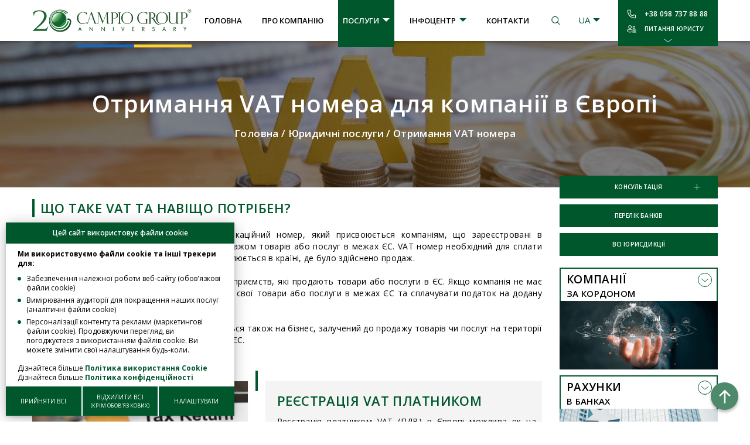

--- FILE ---
content_type: text/html; charset=UTF-8
request_url: https://www.campiogroup.com/ukraine/services/yuridicheskie/poluchenie-vat-nomera-dlya-kompanii-v-evrope/
body_size: 21666
content:
<!DOCTYPE html PUBLIC "-//W3C//DTD XHTML 1.0 Strict//EN" "https://www.w3.org/TR/xhtml1/DTD/xhtml1-strict.dtd">
<html xmlns="https://www.w3.org/1999/xhtml" lang="uk">
    <head>
        <base href="https://www.campiogroup.com/">
        
            <title>Отримання VAT номера, реєстрація номера платника ПДВ компанії | CampioGroup</title>
         
        
        
            <meta name='description' content='Отримання VAT номера для компанії в Європі - Міжнародна юридична компанія Campio Group'/>
          
        
        
        
        
        <script type="text/javascript" charset="UTF-8" src="//cdn.cookie-script.com/s/6e096797b05ad4515da0ec10699dde44.js"></script>
        
        
        
        
        
        
            
            
            
        
        
        <meta http-equiv="content-type" content="text/html; charset=utf-8" />
        <meta content="website" property="og:type">
        <meta property="og:site_name" content="Міжнародна юридична компанія Campio Group"/>
        <meta property="og:url" content="https://www.campiogroup.com/ukraine/services/yuridicheskie/poluchenie-vat-nomera-dlya-kompanii-v-evrope/"/>
        
        <meta property="og:title" content="Отримання VAT номера для компанії в Європі - Міжнародна юридична компанія Campio Group"/>
        
        
        
        <meta property="fb:app_id" content="159612757421499" />
        
        
            <meta property="og:image" content="https://www.campiogroup.com/assets/imagesNew/serviceAbout/vat.jpeg" />
        
        
        
        <link rel="alternate" href="https://www.campiogroup.com/ukraine/services/yuridicheskie/poluchenie-vat-nomera-dlya-kompanii-v-evrope/" hreflang="uk" />
		<link rel="alternate" href="https://www.campiogroup.com/english/services/yuridicheskie/poluchenie-vat-nomera-dlya-kompanii-v-evrope/" hreflang="en" />
		<link rel="alternate" href="https://www.campiogroup.com/services/yuridicheskie/poluchenie-vat-nomera-dlya-kompanii-v-evrope/" hreflang="ru" />

       <link rel='canonical' href='https://www.campiogroup.com/ukraine/services/yuridicheskie/poluchenie-vat-nomera-dlya-kompanii-v-evrope/' /> 
        
        
        <!-- Google Tag Manager -->
        <script>(function(w,d,s,l,i){w[l]=w[l]||[];w[l].push({'gtm.start':
        new Date().getTime(),event:'gtm.js'});var f=d.getElementsByTagName(s)[0],
        j=d.createElement(s),dl=l!='dataLayer'?'&l='+l:'';j.async=true;j.src=
        'https://www.googletagmanager.com/gtm.js?id='+i+dl;f.parentNode.insertBefore(j,f);
        })(window,document,'script','dataLayer','GTM-M32VWMDB');</script>
        <!-- End Google Tag Manager -->
        
        <!-- Google tag (gtag.js) --> <script async src="https://www.googletagmanager.com/gtag/js?id=G-2ZE2KZEJHH"></script>
        <script> window.dataLayer = window.dataLayer || []; function gtag(){dataLayer.push(arguments);} gtag('js', new Date()); gtag('config', 'G-2ZE2KZEJHH'); </script>
        
        <meta name="viewport" content="width=device-width, initial-scale=1.0">  
        
        
        
        
        <script type="text/javascript" src="js/full.js?t=1768992197"></script>
        <link rel="stylesheet" type="text/css" href="css/full.css?t=1768992197">
 
        
        <link rel="preconnect" href="https://fonts.googleapis.com">
        <link rel="preconnect" href="https://fonts.gstatic.com" crossorigin>
        <link href="https://fonts.googleapis.com/css2?family=Montserrat:ital@0;1&family=Open+Sans:ital,wght@0,300;0,400;0,600;0,700;1,300;1,400;1,600;1,700&family=Raleway:ital,wght@0,700;1,700&display=swap" rel="stylesheet">
        
        <script src="https://js.hcaptcha.com/1/api.js?hl=uk" async defer></script>
        

        
        <link rel=icon href="https://www.campiogroup.com/favicon.png"/>
    </head>
    <body>
    <noscript><iframe src="https://www.googletagmanager.com/ns.html?id=GTM-M32VWMDB"
height="0" width="0" style="display:none;visibility:hidden"></iframe></noscript>
    <div class="head">
        <div class="layer flexBox headLayer">
            <a class="logo flexBox" href="">
                <div class="logoIconLayer flexBoxCenter"><img class="logoIcon" src="img/logoIcon2.svg"></div>
                <div class="logoTextLayer"><img class="logoText" src="img/logoText2.svg"></div>
            </a>
            <div class="headMenu flexBox">
                <div class="logoWhite">   
                    <img class="logoWhiteIcon" src="img/logoWhiteIcon.svg">  
                </div>
                <div class="headFixedClose"> </div>
                <div class="headMenuTop "><a href="">Головна</a></div>
                <div class="headMenuTop "><a href="ukraine/about/">Про компанію</a></div>     
                <div class="headMenuTop headMenuTopService headMenuTopActive headMenuTopActiveTrue">
                    <div class="headMenuTopArr">Послуги</div>
                    <div class="headMenuServiceLayer layer flexBox">
                        <div class="headMenuServiceRow headMenuServiceRowGreen">  <a href="ukraine/services/yuridicheskie/" class="headMenuServiceRowTitle">Юридичні послуги<div></div></a><a href="ukraine/services/yuridicheskie/ustnyie_i_pismennyie_konsultaczii_yuridicheskie_zaklyucheniya/">Юридична консультація</a><a href="ukraine/services/yuridicheskie/registracziya_predpriyatij_i_predstavitelstv/">Реєстрація підприємства</a><a href="ukraine/services/yuridicheskie/analiz_i_razrabotka_dogovorov/">Розробка договорів</a><a href="ukraine/services/yuridicheskie/poluchenie_akta_czenovoj_ekspertizyi/">Отримання Акту цінової експертизи</a><a href="ukraine/services/yuridicheskie/dokumentaczii-dlya-sajtov/">Підготовка документації для сайтів </a><a href="ukraine/services/yuridicheskie/soprovozhdenie-rabotyi-s-kontragentami/">Аналіз та перевірка договорів контрагентів</a><a href="ukraine/services/yuridicheskie/oae/">Отримання податкового резидентства ОАЕ</a><a href="ukraine/services/yuridicheskie/nalogovyj-rezident-kipra-kak-poluchit-status-i-kakie-preimushestva-daet/">Отримання податкового резидентства Кіпру</a><a href="ukraine/services/yuridicheskie/virtualnyj-ofis/">Віртуальний офіс для іноземної компанії</a><a href="ukraine/services/yuridicheskie/organizatsiya-realnogo-prisutstviya-kompaniy-usluga-substance/">Організація реальної присутності компаній </a><a href="ukraine/services/yuridicheskie/lei/">Отримання Міжнародного коду LEI</a><a href="ukraine/services/yuridicheskie/poluchenie-vat-nomera-dlya-kompanii-v-evrope/">Отримання VAT номера </a><a href="ukraine/services/yuridicheskie/poluchenie-eori-nomera-dlya-anglijskih-kompanij/">Отримання номера EORI </a><a href="ukraine/services/yuridicheskie/poluchenie-nalogovogo-nomera-v-ssha/">Отримання податкового номера в США</a><a href="ukraine/services/yuridicheskie/poluchenie_vida_na_zhitelstvo/">Дозвіл на проживання в Європі</a><a href="ukraine/services/yuridicheskie/residence-permit-in-cyprus/">Дозвіл на проживання на Кіпрі</a><a href="ukraine/services/yuridicheskie/aml-i-kyc/">Послуги AML і KYC комплаенсу</a></div><div class="headMenuServiceRow ">  <a href="ukraine/services/offshoryi/" class="headMenuServiceRowTitle">Компанії за кордоном<div></div></a><a href='ukraine/yurisdikczii/'>Перелік юрисдикцій</a><a href="ukraine/services/offshoryi/registracziya_inostrannoy_kompanii/">Реєстрація іноземних компаній</a><a href="ukraine/services/offshoryi/registracziya_offshorov/">Реєстрація офшорних компаній</a><a href="ukraine/services/offshoryi/soprovozhdenie_offshornyix_i_zarubezhnyix_kompanij/">Юридичний супровід </a><a href="ukraine/services/offshoryi/otchetnost-audit-inostrannyih-kompaniy/">Звітність та аудит компаній</a><a href="ukraine/services/kompanii/buxgalteriya-amerika/">Бухгалтерія та звітність для американських компаній</a><a href="ukraine/services/offshoryi/perevod-kompanii-na-yuridicheskoe-obsluzhivanie/">Переведення компанії під юридичне обслуговування </a><a href="ukraine/services/offshoryi/peremeshenie-kompanij-iz-ofshornyh-yurisdikcij-na-sejshelskie-ostrova/">Редоміциляція (переміщення) компаній</a><a href="ukraine/services/offshoryi/registraciya-investicionnogo-fonda-na-kipre/">Реєстрація інвестиційного фонду </a><a href="ukraine/services/kompanii/registracziya-trasta/">Реєстрація трасту на Кіпрі</a><a href="ukraine/services/offshoryi/likvidacziya_offshornoj_kompanii/">Ліквідація іноземних компаній</a><a href="ukraine/services/offshoryi/konsultacii-po-kontroliruemym-inostrannym-kompaniyam-kik/">Консультації по КІК компаніям</a><a href="ukraine/services/kompanii/podacha-uvedomlenij-kik/">Подача повідомлень про КІК </a><a href="ukraine/services/kompanii/podacha-otchetnosti-kik/">Подача звітності КІК</a><a href="ukraine/services/offshoryi/konsultaczii_po_zarubezhnomu_zakonodatelstvu/">Консультації по міжнародному законодавству</a></div><div class="headMenuServiceRow ">  <a href="ukraine/services/scheta/" class="headMenuServiceRowTitle">Рахунки в банках<div></div></a><a href="ukraine/services/scheta/perechen_bankov/">Список банків та платіжних систем</a><a href="ukraine/services/scheta/usloviya_otkryitiya_scheta_dlya_fizicheskix_i_yuridicheskix_licz/">Відкриття рахунку в іноземному банку</a><a href="ukraine/services/scheta/scheta-v-platezhnoy-sisteme/">Відкриття рахунку в платіжній системі</a><a href="ukraine/services/scheta/digitalwallets/">Відкриття цифрових гаманців</a><a href="ukraine/services/scheta/regionalnoe_razlichie_bankov/">Регіональна відмінність банків</a><a href="ukraine/services/scheta/schet-dlya-amerikanskoj-kompanii/">Відкриття бізнес-рахунку для американської компанії</a><a href="ukraine/services/scheta/inostrannyj-schet-dlya-bezhencev-iz-ukrainy/">Іноземний рахунок для біженців з України</a><a href="ukraine/services/scheta/konsultaczii-po-crs-v-ukraine/">Консультації з CRS обміну</a></div><div class="headMenuServiceRow ">  <a href="ukraine/fintech/" class="headMenuServiceRowTitle">FinTech та Gambling <div></div></a><a href="ukraine/speczialnyie-predlozheniya/gembling-kompanii/">Реєстрація гемблінг компанії </a><a href="ukraine/speczialnyie-predlozheniya/gembling-kompanii/liczenziya-anzhuan/">Гемблінг ліцензія в Анжуані</a><a href="ukraine/speczialnyie-predlozheniya/gembling-kompanii/liczenzii-kanavake/">Гемблінг ліцензії Канаваке</a><a href="ukraine/speczialnyie-predlozheniya/gembling-kompanii/gembling-men/">Гемблінг ліцензії на Острові Мен</a><a href="ukraine/speczialnyie-predlozheniya/gembling-kompanii/liczenzii-malta/">Отримання гемблінг ліцензії на Мальті</a><a href="ukraine/speczialnyie-predlozheniya/gembling-kompanii/liczenzii-vanuatu/">Отримання ігрової ліцензії Вануату</a><a href="ukraine/speczialnyie-predlozheniya/gembling-kompanii/liczenzii-kyurasao/">Ліцензія на гемблінг Кюрасао</a><a href="ukraine/speczialnyie-predlozheniya/gembling-kompanii/liczenzii-tobik/">Отримання гральної ліцензії Тобік</a><a href="ukraine/special-offers/registraciya-i-soprovozhdenie-kriptokompanij/">Реєстрація та супровід криптокомпаній (ICO)</a></div><div class="headMenuServiceRow ">  <a href="ukraine/special-offers/" class="headMenuServiceRowTitle">Спеціальні пропозиції<div></div></a><a href="ukraine/speczialnyie-predlozheniya/payoneer-akkaunt/">Безкоштовний Payoneer акаунт</a><a href="ukraine/special-offers/kompaniya-i-schet-dla-it-biznesa/">Компанія та рахунок для IT бізнесу</a><a href="ukraine/speczialnyie-predlozheniya/diya-siti/">Резидентство IT компанії в Дія-Сіті</a><a href="ukraine/special-offers/otkryitie-merchant-torgovyih-schetov/">Відкриття мерчант (торгових) рахунків</a><a href="ukraine/speczialnyie-predlozheniya/zapusk-biznesa-na-amazon/">Запуск бізнесу на Amazon</a><a href="ukraine/speczialnyie-predlozheniya/finansovyie-resheniya-dlya-agrokompanij/">Фінансові рішення для міжнародних агрокомпаній</a><a href="ukraine/speczialnyie-predlozheniya/zaluchennya-investiczii/">Юридичний супровід інвестиційного проекту </a><a href="ukraine/speczialnyie-predlozheniya/company-arbitrazh-trafika/">Реєстрація компанії для арбітражу трафіку</a></div>
                        
                    </div>
                </div>  
                
                
                <div class="headMenuTop relative headMenuTopInfoCenter ">
                    <div class="headMenuTopArr">Інфоцентр</div>
                    <div class="headMenuTopBg">
                        <a href="ukraine/blog/">Профільні  статті</a>
                        <a href="ukraine/news/">Новини</a>
                        <a href="ukraine/faq/">Питання та відповіді</a>
                        <a href="ukraine/nalogovyie-soglasheniya/">Податкові угоди</a>
                        <a href="ukraine/blacklicst-eu/">Чорний список ЄС</a>
                        <a href="ukraine/list-fatf/">Список FATF</a>
                    </div>
                </div>     
                <div class="headMenuTop "><a href="ukraine/contacts/">Контакти</a></div>     
                <div class="headMenuTopMoveLayer"></div>     
            </div>
            
            <div class="headSearch"> </div>
            <div class="headLang">
                <div class="headLangLayer">
                    <div>UA</div><a href="english/services/yuridicheskie/poluchenie-vat-nomera-dlya-kompanii-v-evrope/">EN</a><a href="/services/yuridicheskie/poluchenie-vat-nomera-dlya-kompanii-v-evrope/">RU</a>
                </div>
            </div>
            <div class="headPhone">
                <div class="headPhoneLayer">     
                    <a href="tel:+380987378888" class="phoneIcon headPhoneActive">+38 098 737 88 88</a>
                    <div class="headPhoneLayerHide">
                        <div>
                            
                            
                            
                            <!--<a href="" class="skypeIcon" rel="nofollow">Campio Group</a>-->
                            <a target="_blank" href="https://t.me/campiogroup" class="telegramIcom" rel="nofollow">campiogroup</a>
                            <a href="mailto:kyiv@campiogroup.com" class="mailToIcom">kyiv@campiogroup.com</a>
                        </div>
                    </div>
                    <div class="headCallbackButton headPhoneActive">Питання юристу</div>
                    <div class="headBottomButton"> </div>
                </div>  
            </div>
            <div class="hamburger">
                <div></div> 
            </div>
        </div>
    </div>
        <div class="topPageLayer flexBoxCenter" style="background-image: url('assets/imagesNew/servicebig/vat tax number.JPEG');">
        <div class="topPageCenter">
            <h1>Отримання VAT номера для компанії в Європі</h1>
            <div class="breadcrumbs">
                <a href='https://www.campiogroup.com/'>Головна</a> / <a href="https://www.campiogroup.com/ukraine/services/yuridicheskie/">Юридичні послуги</a>
 / <span>Отримання VAT номера </span>


<script type="application/ld+json">
    {
      "@context": "https://schema.org",
      "@type": "BreadcrumbList",
      "itemListElement": [
            {
                "@type": "ListItem",
                "position": 1,
                "name": "Головна",
                "item": "https://www.campiogroup.com/"
            }
    , 
            {
                "@type": "ListItem",
                "position": 2,
                "name": "Юридичні послуги",
                "item": "https://www.campiogroup.com/ukraine/services/yuridicheskie/"
            }
        , 
            {
                "@type": "ListItem",
                "position": 3,
                "name": "Отримання VAT номера ",
                "item": "https://www.campiogroup.com/ukraine/services/yuridicheskie/poluchenie-vat-nomera-dlya-kompanii-v-evrope/"
            }
        ]
    }
    </script>
               
            </div>
        </div>
    </div> 
    
    <div class="centerLayer flexBox layer">
        <div class="content"> 
            
                <h2 class="h2">Що таке VAT та навіщо потрібен?</h2>
            
            <div class="textContent">
                <p class="justifyfull">VAT (Value Added Tax number) - це ідентифікаційний номер, який присвоюється компаніям, що зареєстровані в Європейському Союзі (EU) та займаються продажом товарів або послуг в межах ЄС. VAT номер необхідний для сплати податку на додану вартість (VAT), який встановлюється в країні, де було здійснено продаж.</p>
<p class="justifyfull">Отримання VAT номера є обов'язковим для підприємств, які продають товари або послуги в ЄС. Якщо компанія не має VAT номера, вона не може законно продавати свої товари або послуги в межах ЄС та сплачувати податок на додану вартість.</p>
<p class="justifyfull">Варто враховувати що правила VAT поширюються також на бізнес, залучений до продажу товарів чи послуг на території ЄС, навіть якщо він зареєстрований за межами ЄС.</p>
            </div>
            
            
            
            <div class="serviceGreyTwo flexBox">
                <div class="serviceGreyTwoImg"><img src="assets/imagesNew/serviceAbout/vat tax.jpg" alt="Фото 1 - Отримання VAT номера для компанії в Європі"></div>
                <div class="serviceGreyTwoText">
                    <h2 class="justifyfull">Реєстрація VAT платником</h2>
<p class="justifyfull">Реєстрація платником VAT (ПДВ) в Європі можлива як на обов&rsquo;язковій основі, так і на добровільній.</p>
<p class="justifyfull">Обов&rsquo;язкова реєстрація сплати VAT встановлюється, якщо продажі в ЄС перевищують встановлені ліміти. Ці ліміти залежать від країни, в якій зареєстрована компанія, і можуть коливатися від 15 000 євро до 100 000 євро на рік. Однак якщо річний оборот (загальний обсяг продажу) бізнесу не перевищує певний поріг, встановлений кожною державою-членом ЄС, реєстрація як платник VAT не є обов'язковою, та може вважатись добровільною.</p>
<p class="justifyfull">Крім того, компанії, які зареєстровані для сплати VAT в ЄС, повинні дотримуватися правил, пов'язаних зі збереженням та обліком податкових документів, в тому числі рахунків-фактур та звітів VAT.</p>
                </div>
            </div>
            
            
            
            
                <h2 class="h2">Необхідні документи для реєстрації VAT</h2>  
                  
                <div class="textContent">
                    <p class="justifyfull">Для отримання VAT необхідно звернутися до відповідних податкових органів в країні, де знаходиться компанія.</p>
<p class="justifyfull">Оформлення VAT в середньому займає <span class="tagb">10-14 днів.</span></p>
<p class="justifyfull">Залежно від країни, де знаходиться компанія та вимог, які встановлює податкова служба цієї країни, список документів може відрізнятися.&nbsp;Проте, зазвичай потрібно надати наступні документи:</p>
                    <ul class="bigArr ">
                        <li><div>Заявка на реєстрацію платником VAT</div></li><li><div>Копію установчих документів компанії</div></li><li><div>Копію паспорту керівника компанії</div></li><li><div>Документ, що підтверджує адресу компанії</div></li><li><div>Інформацію про вид діяльності компанії та обсяг продажів</div></li>
                    </ul>
                </div>
            
            
            
            <div class="serviceGreyTwo serviceGreyTwoReverse flexBox">
                <div class="serviceGreyTwoImg"><img src="assets/imagesNew/serviceInfo/vat documents.jpg" alt="Фото 2 - Отримання VAT номера для компанії в Європі"></div>
                <div class="serviceGreyTwoText">
                    <h2>Послуги з отримання VAT номера включають:</h2>
<ul>
<li class="justifyfull">Консультації щодо отримання VAT code та вимог, пов'язаних з реєстрацією платником НДС.</li>
<li class="justifyfull">Підготовка всіх необхідних документів та заявок для подання до відповідних органів.</li>
<li class="justifyfull">Ведення всіх необхідних переговорів з органами, що видають VAT номери, для забезпечення швидкого та успішного процесу реєстрації.</li>
<li class="justifyfull">Забезпечення повного супроводу від початку до кінця процесу отримання VAT номера, включаючи надання рекомендацій щодо сплати ПДВ податків та подання звітів.</li>
</ul>
                </div>
            </div>
            
            
            
            
            
            <div class="textContent">
                <p class="justifyfull">Іноземні компанії несуть відповідальність за нарахування, збирання та сплату tax VAT до податкових органів, а також за документальне оформлення та звітність з VAT, тому рекомендуємо довірити дані процедури профільним фахівцям, задля уникнення штрафних санкцій на інших непорозумінь з податковими органами.</p>
<p class="justifyfull">Наша команда експертів з міжнародного податкового права має багаторічний досвід у роботі з підприємствами будь-якого розміру та галузі. Ми готові допомогти вам у реєстрації VAT платником в будь-якій країні Європи,&nbsp;&nbsp; а також забезпечити вчасне подання VAT звітності.</p>
               
            </div>
            
            
            
            
            <div class="rewProLayer">
    <div class="rewProTop">
        <div class="rewProTitle">Обговорити проект</div>
        <div class="rewProTitle2">Залишіть своє питання, ми передзвонимо</div>
    </div>
    <div class="rewProForm flexBox">
        <div class="rewProRow">
            <div class="rewProField">
                <input type="text" name="name" placeholder="Ваше ім'я">
            </div>
        </div>   
        <div class="rewProRow">
            <div class="rewProField">
                <input type="text" name="mail" placeholder="Телефон чи E-mail">
            </div>
        </div>   
        <div class="rewProRow">
            <div class="rewProField">
                <textarea name="message" placeholder="Опишіть ваш проект"></textarea>
            </div>
        </div>   
        <div class="rewProRow">
            <div class="rewProSubmit flexBox">
                <div class="h-captcha" data-sitekey="093d2f49-4725-4924-be05-3a0fa7e25f02"></div>   
                <div class="rewProButton button">Відправити</div> 
            </div>
        </div>
        <input type="hidden" name="from" value="https://www.campiogroup.com/ukraine/services/yuridicheskie/poluchenie-vat-nomera-dlya-kompanii-v-evrope/">
        <input type="hidden" name="lang" value="ua">
        
    </div>
    <div class="contactFormBgResult" style="display: none;"><b>Дякуємо за звернення.</b><br><br>Менеджер зв'яжеться з Вами найближчим часом.</div>    
</div>
            
            
            
            
            
            
            
            
            
            <div class="serviceFaqTitle">ВІДПОВІДІ НА НАЙПОШИРЕНІШІ ЗАПИТАННЯ:</div>
            <div class="faqList"> 
                
   
    <div class="faqItem">
                    <div class="faqItemTitle">Отримання VAT номера для компанії в Європі - вартість та терміни?<div></div></div>
                    <div class="faqItemContent">
                        <div>
                            З вартістю та термінами послуги Отримання VAT номера для компанії в Європі Ви можете ознайомитись звернувшись до наших спеціалістів за безкоштовною консультацією ✓.
                        </div>
                    </div>
                </div>
<div class="faqItem">
                    <div class="faqItemTitle">Як правильно вибрати юрисдикцію чи іноземний банк?<div></div></div>
                    <div class="faqItemContent">
                        <div>
                            Для правильного вибору юрисдикції або іноземного банку, де Ви збираєтеся створити компанію та/або відкрити рахунок, необхідно визначити Ваші цілі і виходячи з цього фахівці нашої компанії проконсультують Вас щодо найбільш привабливої для Вас та Вашого бізнесу юрисдикції/банку.
                        </div>
                    </div>
                </div>
<div class="faqItem">
                    <div class="faqItemTitle">Бажаєте більше дізнатися про Отримання VAT номера для компанії в Європі?<div></div></div>
                    <div class="faqItemContent">
                        <div>
                            Заходьте на сайт компанії &quot;Саmpio Group&quot; і дізнавайтеся все про Отримання VAT номера для компанії в Європі ✓.
                        </div>
                    </div>
                </div>
<div class="faqItem">
                    <div class="faqItemTitle">Отримання VAT номера для компанії в Європі - найкращі умови тільки у нас.<div></div></div>
                    <div class="faqItemContent">
                        <div>
                            Зв'язатися з нами можна за номером телефону: +38(098) 737-88-88 або за електронною адресою <a href='mailto:kyiv@campiogroup.com'>kyiv@campiogroup.com</a>
                        </div>
                    </div>
                </div>
    <div class='faqItem'>
                    <div class='faqItemTitle'>Чи можливо отримати VAT номер для компанії, якщо вона не здійснює діяльність у країні реєстрації?<div></div></div>
                    <div class='faqItemContent'>
                        <div>
                            Так, деякі країни Європи дозволяють отримати VAT номер навіть якщо компанія не здійснює діяльність у країні реєстрації, але для цього можуть знадобитися додаткові документи або обґрунтування.
                        </div>
                    </div>
                </div>
<div class='faqItem'>
                    <div class='faqItemTitle'>Які витрати пов'язані з отриманням VAT номера в Європі?<div></div></div>
                    <div class='faqItemContent'>
                        <div>
                            Витрати на отримання VAT номера можуть включати в себе адміністративні збори, послуги консультантів і можливі податки. Вартість варіюється залежно від країни та складності процесу.
                        </div>
                    </div>
                </div>

   




<script type="application/ld+json">
{
  "@context": "https://schema.org",
  "@type": "FAQPage",
  "mainEntity": [

        
        
            {
	"@type": "Question",
	"name": "Отримання VAT номера для компанії в Європі - вартість та терміни?",
	"acceptedAnswer": {
		"@type": "Answer",
		"text": "З вартістю та термінами послуги Отримання VAT номера для компанії в Європі Ви можете ознайомитись звернувшись до наших спеціалістів за безкоштовною консультацією ✓."
	}
}
,
{
	"@type": "Question",
	"name": "Як правильно вибрати юрисдикцію чи іноземний банк?",
	"acceptedAnswer": {
		"@type": "Answer",
		"text": "Для правильного вибору юрисдикції або іноземного банку, де Ви збираєтеся створити компанію та/або відкрити рахунок, необхідно визначити Ваші цілі і виходячи з цього фахівці нашої компанії проконсультують Вас щодо найбільш привабливої для Вас та Вашого бізнесу юрисдикції/банку."
	}
}
,
{
	"@type": "Question",
	"name": "Бажаєте більше дізнатися про Отримання VAT номера для компанії в Європі?",
	"acceptedAnswer": {
		"@type": "Answer",
		"text": "Заходьте на сайт компанії &quot;Саmpio Group&quot; і дізнавайтеся все про Отримання VAT номера для компанії в Європі ✓."
	}
}
,
{
	"@type": "Question",
	"name": "Отримання VAT номера для компанії в Європі - найкращі умови тільки у нас.",
	"acceptedAnswer": {
		"@type": "Answer",
		"text": "Зв'язатися з нами можна за номером телефону: +38(098) 737-88-88 або за електронною адресою <a href='mailto:kyiv@campiogroup.com'>kyiv@campiogroup.com</a>"
	}
}
            ,
{
	"@type": "Question",
	"name": "Чи можливо отримати VAT номер для компанії, якщо вона не здійснює діяльність у країні реєстрації?",
	"acceptedAnswer": {
		"@type": "Answer",
		"text": "Так, деякі країни Європи дозволяють отримати VAT номер навіть якщо компанія не здійснює діяльність у країні реєстрації, але для цього можуть знадобитися додаткові документи або обґрунтування."
	}
}       

,
{
	"@type": "Question",
	"name": "Які витрати пов'язані з отриманням VAT номера в Європі?",
	"acceptedAnswer": {
		"@type": "Answer",
		"text": "Витрати на отримання VAT номера можуть включати в себе адміністративні збори, послуги консультантів і можливі податки. Вартість варіюється залежно від країни та складності процесу."
	}
}       


        
        

        

  ]
  }
</script>
            </div>
            
            
            
<div class="starRatingLayer">

    <div>
        <div class="starRatingH1">Наскільки корисна інформація?</div>
        <div class="starRatingBrief">Натисніть на зірку, щоб оцінити!</div>
    </div>
    <div>
        <div class="rateList flexBox" attrid="3605" attrlink="ukraine/services/yuridicheskie/poluchenie-vat-nomera-dlya-kompanii-v-evrope/">
            <div></div>
            <div class=""></div>
            <div class=""></div>
            <div class=""></div>
            <div class=""></div>
        </div>    
        
        <div class="starRatingInfo">
            Середня оцінка 4.88/5. Кількість оцінок: 9        </div>
    </div>
    
</div>


    <script type="application/ld+json" class="reviews-schema">
    {
                "@context": "http://schema.org",
                "@type": "Product",
                "name": "Отримання VAT номера для компанії в Європі",
                "aggregateRating": {
                    "@type": "AggregateRating",
                    "ratingValue": "4.88",
                    "bestRating": "5",
                    "reviewCount": "9"
                }
            }
    </script>


  
            
            
            
            <div class="serviceOther">
                <div class="serviceOtherCaption">Інші наші послуги</div>
                <div class="serviceOtherList flexBox">
                    
                        <a href="ukraine/services/yuridicheskie/lei/" class="serviceOtherItem">
                    <span>Отримання Міжнародного коду LEI</span>
                    <img src="assets/images/serviceAbout/LEI_serviceOther_252.jpg">
                </a>
<a href="ukraine/services/yuridicheskie/poluchenie-nalogovogo-nomera-v-ssha/" class="serviceOtherItem">
                    <span>Отримання податкового номера в США</span>
                    <img src="assets/images/serviceAbout/itin_serviceOther_260.png">
                </a>
<a href="ukraine/services/scheta/regionalnoe_razlichie_bankov/schet_v_shvejczarii/" class="serviceOtherItem">
                    <span>Рахунок в Швейцарії</span>
                    <img src="assets/images/serviceInfo/swissbank_serviceOther_262.jpg">
                </a>
                    
                </div>
            </div>
            
            
            
            
        </div>
                <div class="panel ">
            <div class="panelButtonList">
                <div class="button panelButton consButton">Консультація</div>
                <a href="ukraine/services/scheta/perechen_bankov/" class="button panelButton">Перелік банків</a>
                <a href="ukraine/yurisdikczii/" class="button panelButton">Всі юрисдикції</a>
                
                
                
                
                    
                        <!--<div class="payoneerRight">
                        <a href="ukraine/speczialnyie-predlozheniya/payoneer-akkaunt/">
                            <img src="img/payoneerRight.jpeg"><div class="payoneerRightText">Безкоштовний Payoneer акаунт для бізнесу</div>
                        </a>
                        </div>-->
                    
                
                
                
                
            </div>
            
            <div class="panelService">
                <div class="panelServiceItem">  <div class="panelServiceItemTitle"><span>Компанії</span> за кордоном</div>      <div class="panelServiceItemList"><a href='ukraine/yurisdikczii/'>Перелік юрисдикцій</a><a href="ukraine/services/offshoryi/registracziya_inostrannoy_kompanii/">Реєстрація іноземних компаній</a><a href="ukraine/services/offshoryi/registracziya_offshorov/">Реєстрація офшорних компаній</a><a href="ukraine/services/offshoryi/soprovozhdenie_offshornyix_i_zarubezhnyix_kompanij/">Юридичний супровід </a><a href="ukraine/services/offshoryi/otchetnost-audit-inostrannyih-kompaniy/">Звітність та аудит компаній</a><a href="ukraine/services/kompanii/buxgalteriya-amerika/">Бухгалтерія та звітність для американських компаній</a><a href="ukraine/services/offshoryi/perevod-kompanii-na-yuridicheskoe-obsluzhivanie/">Переведення компанії під юридичне обслуговування </a><a href="ukraine/services/offshoryi/peremeshenie-kompanij-iz-ofshornyh-yurisdikcij-na-sejshelskie-ostrova/">Редоміциляція (переміщення) компаній</a><a href="ukraine/services/offshoryi/registraciya-investicionnogo-fonda-na-kipre/">Реєстрація інвестиційного фонду </a><a href="ukraine/services/kompanii/registracziya-trasta/">Реєстрація трасту на Кіпрі</a><a href="ukraine/services/offshoryi/likvidacziya_offshornoj_kompanii/">Ліквідація іноземних компаній</a><a href="ukraine/services/offshoryi/konsultacii-po-kontroliruemym-inostrannym-kompaniyam-kik/">Консультації по КІК компаніям</a><a href="ukraine/services/kompanii/podacha-uvedomlenij-kik/">Подача повідомлень про КІК </a><a href="ukraine/services/kompanii/podacha-otchetnosti-kik/">Подача звітності КІК</a><a href="ukraine/services/offshoryi/konsultaczii_po_zarubezhnomu_zakonodatelstvu/">Консультації по міжнародному законодавству</a>      </div>  <div class="panelServiceItemBack"></div></div><div class="panelServiceItem">  <div class="panelServiceItemTitle"><span>Рахунки</span> в банках</div>      <div class="panelServiceItemList"><a href="ukraine/services/scheta/perechen_bankov/">Список банків та платіжних систем</a><a href="ukraine/services/scheta/usloviya_otkryitiya_scheta_dlya_fizicheskix_i_yuridicheskix_licz/">Відкриття рахунку в іноземному банку</a><a href="ukraine/services/scheta/scheta-v-platezhnoy-sisteme/">Відкриття рахунку в платіжній системі</a><a href="ukraine/services/scheta/digitalwallets/">Відкриття цифрових гаманців</a><a href="ukraine/services/scheta/regionalnoe_razlichie_bankov/">Регіональна відмінність банків</a><a href="ukraine/services/scheta/schet-dlya-amerikanskoj-kompanii/">Відкриття бізнес-рахунку для американської компанії</a><a href="ukraine/services/scheta/inostrannyj-schet-dlya-bezhencev-iz-ukrainy/">Іноземний рахунок для біженців з України</a><a href="ukraine/services/scheta/konsultaczii-po-crs-v-ukraine/">Консультації з CRS обміну</a>      </div>  <div class="panelServiceItemBack"></div></div><div class="panelServiceItem">  <div class="panelServiceItemTitle"><span>Юридичні</span> послуги</div>      <div class="panelServiceItemList"><a href="ukraine/services/yuridicheskie/ustnyie_i_pismennyie_konsultaczii_yuridicheskie_zaklyucheniya/">Юридична консультація</a><a href="ukraine/services/yuridicheskie/registracziya_predpriyatij_i_predstavitelstv/">Реєстрація підприємства</a><a href="ukraine/services/yuridicheskie/analiz_i_razrabotka_dogovorov/">Розробка договорів</a><a href="ukraine/services/yuridicheskie/poluchenie_akta_czenovoj_ekspertizyi/">Отримання Акту цінової експертизи</a><a href="ukraine/services/yuridicheskie/dokumentaczii-dlya-sajtov/">Підготовка документації для сайтів </a><a href="ukraine/services/yuridicheskie/soprovozhdenie-rabotyi-s-kontragentami/">Аналіз та перевірка договорів контрагентів</a><a href="ukraine/services/yuridicheskie/oae/">Отримання податкового резидентства ОАЕ</a><a href="ukraine/services/yuridicheskie/nalogovyj-rezident-kipra-kak-poluchit-status-i-kakie-preimushestva-daet/">Отримання податкового резидентства Кіпру</a><a href="ukraine/services/yuridicheskie/virtualnyj-ofis/">Віртуальний офіс для іноземної компанії</a><a href="ukraine/services/yuridicheskie/organizatsiya-realnogo-prisutstviya-kompaniy-usluga-substance/">Організація реальної присутності компаній </a><a href="ukraine/services/yuridicheskie/lei/">Отримання Міжнародного коду LEI</a><a href="ukraine/services/yuridicheskie/poluchenie-vat-nomera-dlya-kompanii-v-evrope/">Отримання VAT номера </a><a href="ukraine/services/yuridicheskie/poluchenie-eori-nomera-dlya-anglijskih-kompanij/">Отримання номера EORI </a><a href="ukraine/services/yuridicheskie/poluchenie-nalogovogo-nomera-v-ssha/">Отримання податкового номера в США</a><a href="ukraine/services/yuridicheskie/poluchenie_vida_na_zhitelstvo/">Дозвіл на проживання в Європі</a><a href="ukraine/services/yuridicheskie/residence-permit-in-cyprus/">Дозвіл на проживання на Кіпрі</a><a href="ukraine/services/yuridicheskie/aml-i-kyc/">Послуги AML і KYC комплаенсу</a>      </div>  <div class="panelServiceItemBack"></div></div><div class="panelServiceItem">  <div class="panelServiceItemTitle"><span>FinTech</span> та Gambling </div>      <div class="panelServiceItemList"><a href="ukraine/speczialnyie-predlozheniya/gembling-kompanii/">Реєстрація гемблінг компанії </a><a href="ukraine/speczialnyie-predlozheniya/gembling-kompanii/liczenziya-anzhuan/">Гемблінг ліцензія в Анжуані</a><a href="ukraine/speczialnyie-predlozheniya/gembling-kompanii/liczenzii-kanavake/">Гемблінг ліцензії Канаваке</a><a href="ukraine/speczialnyie-predlozheniya/gembling-kompanii/gembling-men/">Гемблінг ліцензії на Острові Мен</a><a href="ukraine/speczialnyie-predlozheniya/gembling-kompanii/liczenzii-malta/">Отримання гемблінг ліцензії на Мальті</a><a href="ukraine/speczialnyie-predlozheniya/gembling-kompanii/liczenzii-vanuatu/">Отримання ігрової ліцензії Вануату</a><a href="ukraine/speczialnyie-predlozheniya/gembling-kompanii/liczenzii-kyurasao/">Ліцензія на гемблінг Кюрасао</a><a href="ukraine/speczialnyie-predlozheniya/gembling-kompanii/liczenzii-tobik/">Отримання гральної ліцензії Тобік</a><a href="ukraine/special-offers/registraciya-i-soprovozhdenie-kriptokompanij/">Реєстрація та супровід криптокомпаній (ICO)</a>      </div>  <div class="panelServiceItemBack"></div></div>
                
                    <div class="panelLinks"><div class="panelLinksTitle">Популярні запити</div><a href="ukraine/services/scheta/regionalnoe_razlichie_bankov/schet_v_shvejczarii/#351-1" class="button">Відкрити рахунок у швейцарському банку</a><a href="ukraine/yurisdikczii/singapur/#352-1" class="button">Реєстрація компанії в Сінгапурі</a><a href="ukraine/yurisdikczii/turcziya/#353-1" class="button">Реєстрація компанії в Туреччині</a><a href="ukraine/yurisdikczii/chexiya/#354-1" class="button">Реєстрація компанії в Чехії</a><a href="ukraine/yurisdikczii/shvejczariya/#355-1" class="button">Реєстрація компанії в Швейцарії</a></div>
                
                <div class="panelBanner">
                    <div class="bannerList">
                                                <div class="bannerItem bannerActive2" linkbanner="ukraine/yurisdikczii/shvejczariya/" style="touch-action: pan-y;">
                            <img src="assets/images/landAbout/swis_bannerImg_23.jpg">
                            <div class="panelBannerItemBrief">
                                <div class="panelBannerItemBriefCompany">Компанія у Швейцарії</div>
                                <div class="panelBannerItemBriefPrice">25000 CHF</div>
                            </div>
                        </div>
                        
                                                    <div class="bannerItem"  style="touch-action: pan-y;">
                                <img src="assets/images/landType/cyprus_bannerImg_20.jpg">
                                <div class="panelBannerItemBrief">
                                    <div class="panelBannerItemBriefCompany">Рахунок на Кіпрі</div>
                                    <div class="panelBannerItemBriefPrice">від 1200€</div>
                                </div>
                            </div>
                                                    <div class="bannerItem " linkbanner="ukraine/yurisdikczii/ssha/" style="touch-action: pan-y;">
                            <img src="assets/images/banner/сша 2.jpg">
                            <div class="panelBannerItemBrief">
                                <div class="panelBannerItemBriefCompany">Компанія у США</div>
                                <div class="panelBannerItemBriefPrice">1500$</div>
                            </div>
                        </div>
                        
                                                    <div class="bannerItem" linkbanner='https://www.campiogroup.com/ukraine/speczialnyie-predlozheniya/gembling-kompanii/liczenzii-kyurasao/' style="touch-action: pan-y;">
                                <img src="assets/imagesNew/serviceInfo/kazino-kurasao.jpg">
                                <div class="panelBannerItemBrief">
                                    <div class="panelBannerItemBriefCompany">Гемблінг ліцензія Кюрасао</div>
                                    <div class="panelBannerItemBriefPrice"></div>
                                </div>
                            </div>
                                                    <div class="bannerItem " linkbanner="ukraine/yurisdikczii/kipr/" style="touch-action: pan-y;">
                            <img src="assets/images/landAbout/cyprus1_bannerImg_28.jpg">
                            <div class="panelBannerItemBrief">
                                <div class="panelBannerItemBriefCompany">Компанія на Кіпрі</div>
                                <div class="panelBannerItemBriefPrice">від 2500€</div>
                            </div>
                        </div>
                        
                            
                    </div>
                    <div class="bannerRightArr"> </div>
                    <div class="bannerLeftArr"></div>
                    
                    <div class="bannerDotList flexBox">
                        <div class="bannerDotItem bannerDotItemActive"> </div>       
                        <div class="bannerDotItem "> </div>   
                        <div class="bannerDotItem "> </div>   
                        <div class="bannerDotItem "> </div>    
                        <div class="bannerDotItem "> </div>  
                    </div>
                    
                </div>
            </div>
        </div>
    </div>
    
    
    
    
    <div class="layer">
        <a class="payonnerBottom" href="ukraine/speczialnyie-predlozheniya/payoneer-akkaunt/">
            <img src="img/payoneerBottom.jpg" class="payonnerBottom1">
            <!--<img src="img/payoneerRight.jpeg" class="payonnerBottom2">-->
        </a>
    </div>                    
    

    
    <div class="footer">
        <div class="layer">
            
            
            
            <div class="footerList flexBox">
                <div class="footerRow">
                    <div class="footerRowTitle">
                        Популярні послуги    
                    </div>
                    <a href="ukraine/services/scheta/usloviya_otkryitiya_scheta_dlya_fizicheskix_i_yuridicheskix_licz/">Відкриття рахунку в іноземному банку</a><a href="ukraine/services/scheta/scheta-v-platezhnoy-sisteme/">Відкриття рахунку в платіжній системі</a><a href="ukraine/services/offshoryi/registracziya_inostrannoy_kompanii/">Реєстрація іноземних компаній</a><a href="ukraine/services/offshoryi/registracziya_offshorov/">Реєстрація офшорних компаній</a><a href="ukraine/services/offshoryi/soprovozhdenie_offshornyix_i_zarubezhnyix_kompanij/">Юридичний супровід </a><a href="ukraine/services/offshoryi/otchetnost-audit-inostrannyih-kompaniy/">Звітність та аудит компаній</a><a href="ukraine/services/offshoryi/konsultacii-po-kontroliruemym-inostrannym-kompaniyam-kik/">Консультації по КІК компаніям</a><a href="ukraine/services/scheta/konsultaczii-po-crs-v-ukraine/">Консультації з CRS обміну</a><a href="ukraine/speczialnyie-predlozheniya/payoneer-akkaunt/">Безкоштовний Payoneer акаунт</a><a href="ukraine/services/kompanii/podacha-otchetnosti-kik/">Подача звітності КІК</a><a href="ukraine/speczialnyie-predlozheniya/gembling-kompanii/">Реєстрація гемблінг компанії </a><a href="ukraine/services/scheta/digitalwallets/">Відкриття цифрових гаманців</a><a href="ukraine/speczialnyie-predlozheniya/gembling-kompanii/liczenziya-anzhuan/">Гемблінг ліцензія в Анжуані</a><a href="ukraine/speczialnyie-predlozheniya/gembling-kompanii/liczenzii-kyurasao/">Ліцензія на гемблінг Кюрасао</a>
                         
                </div>
                
                <div class="footerRow">
                    <div class="footerRowTitle">
                        ТОП юрисдикції    
                    </div>
                    <a href="ukraine/yurisdikczii/avstriya/">Австрія</a><a href="ukraine/yurisdikczii/ssha/">США </a><a href="ukraine/yurisdikczii/britanskie_virginskie_ostrova/">БВО</a><a href="ukraine/yurisdikczii/velikobritaniya/">Великобританія (Англія)</a><a href="ukraine/yurisdikczii/bulgaria/">Болгарія</a><a href="ukraine/yurisdikczii/georgia/">Грузія</a><a href="ukraine/yurisdikczii/kipr/">Кіпр</a><a href="ukraine/yurisdikczii/lithuania/">Литва</a><a href="ukraine/yurisdikczii/panama/">Панама</a><a href="ukraine/yurisdikczii/sejshelskie_ostrova/">Сейшели</a><a href="ukraine/yurisdikczii/singapur/">Сінгапур</a><a href="ukraine/yurisdikczii/shvejczariya/">Швейцарія</a><a href="ukraine/yurisdikczii/obedinyonnyie_arabskie_emiratyi_oae/">ОАЕ</a><a href="ukraine/yurisdikczii/estoniya/">Естонія</a><a href="ukraine/yurisdikczii/polsha/">Польща</a>
                         
                </div>
                <div class="footerRow">
                    <div class="footerRowTitle">
                        Корисне    
                    </div>   
                    <a href="ukraine/about/">Про компанію</a>
                    <a href="ukraine/yurisdikczii/">Перелік юрисдикцій</a>
                    <a href="ukraine/services/scheta/perechen_bankov/">Перелік банків</a>
                    
                    
                    <a href="ukraine/blog/">Профільні  статті</a>
                    <a href="ukraine/news/">Новини</a>
                    <a href="ukraine/faq/">Питання та відповіді</a>
                    <a href="ukraine/nalogovyie-soglasheniya/">Податкові угоди</a>
                    <a href="ukraine/sitemap/">Мапа сайту</a> 
                    
               
                    
                    
                </div>
                
                
                <div class="footerRow">
                    
                
                    <div class="footerRowTitle">
                        Контакти    
                    </div>  
                    <a href="tel:+380987378888" class="footerPhone">+38 098 737 88 88</a>
                    
                    
                    
                    <!--<a href="" class="footerSkype" rel="nofollow" >Campio Group</a>-->
                    <a target="_blank" href="https://t.me/campiogroup" class="footerTelegram" rel="nofollow" >campiogroup</a>
                    <a href="mailto:kyiv@campiogroup.com" class="footerMail">kyiv@campiogroup.com</a>  
                    <a target="_blank" href="https://www.google.com/maps/place/Campio+Group+-+%D0%BC%D0%B5%D0%B6%D0%B4%D1%83%D0%BD%D0%B0%D1%80%D0%BE%D0%B4%D0%BD%D0%B0%D1%8F+%D1%8E%D1%80%D0%B8%D0%B4%D0%B8%D1%87%D0%B5%D1%81%D0%BA%D0%B0%D1%8F+%D0%BA%D0%BE%D0%BC%D0%BF%D0%B0%D0%BD%D0%B8%D1%8F,+%D1%80%D0%B5%D0%B3%D0%B8%D1%81%D1%82%D1%80%D0%B0%D1%86%D0%B8%D1%8F+%D0%BF%D1%80%D0%B5%D0%B4%D0%BF%D1%80%D0%B8%D1%8F%D1%82%D0%B8%D0%B9+%D0%B7%D0%B0%D1%80%D1%83%D0%B1%D0%B5%D0%B6%D0%BE%D0%BC/@50.4353043,30.5179986,15z/data=!4m5!3m4!1s0x0:0xed77538a61473808!8m2!3d50.4353046!4d30.5181051" class="footerMap"  rel="nofollow">вул. Шота Руставелі, 44, 2 поверх, офіс 1, Київ, 01033</a>
                    <a target="_blank" class="footerMap"  rel="nofollow">вул. Іфігеніас, 14, Лімасол, Кіпр, 3036</a>
                        
                </div>
                
                <div class="footerLogoLayer">
                    <a href="" class="footerLogo"><img src="img/footerLogo.svg"></a>
                    <div class="footerCallback"><div>Замовити дзвінок</div></div>
                    
                    <a href="ukraine/terms-of-use-site/" class="footerPravo">Умови використання сайту</a><br>
                    <a href="ukraine/pravovaya_informacziya/" class="footerPravo">Політика конфіденційності</a><br>
                    <a href="ukraine/cookie-policy/" class="footerPravo">Політика використання Cookie</a><br>
                    <a class="footerPravo cookieSetting">Налаштувати використання Cookie</a>
                    
                    
                    
                </div>
            </div>
        
            <div class="footerSoc">
                <a href="https://www.facebook.com/CAMPIO.GROUP/" class="footerSocIcon" rel="nofollow"></a>
                <a href="https://www.linkedin.com/company/campio-group/" class="footerSocIcon" rel="nofollow"></a>
                <div class="footerCopyright">
                    Міжнародна юридична компанія © Campio Group 2005-2026
                    <br>
                    Всі права захищені
                    
                    <div class="bottomLink" style="display: none;">
                        <br><a attrid="3605" target="_blank" style="color: #fff; font-size: 12px;"><b>Редагувати сторінку</b></a>                        
                    </div>
                </div>
            </div>          
        </div>
    </div> 
    <div class="upButton"> </div>
    
    <div class="backFormBack"></div>
    <div class="backFormLayer">
        <div class="backFormClose"></div>
        <div class="backFormTitle">
            <span>Форма зворотного зв'язку</span>
            <div>Залишіть своє питання, ми передзвонимо</div>
        </div> 
        <div class="backFormInput">
            <input type="text" name="name" placeholder="Ваше ім'я">
        </div>                                                                       
        <div class="backFormInput">
            <input type="text" name="phone" placeholder="Телефон">
        </div>    
        <div class="backFormInput">
            <input type="text" name="mail" placeholder="E-mail">
        </div>  
        <div class="backFormInput">
            <textarea name="message" placeholder="Ваше запитання"></textarea>
        </div>
        <input type="hidden" name="from" value="https://www.campiogroup.com/ukraine/services/yuridicheskie/poluchenie-vat-nomera-dlya-kompanii-v-evrope/">
        <input type="hidden" name="lang" value="ua">
        <div class="h-captcha" data-sitekey="093d2f49-4725-4924-be05-3a0fa7e25f02"></div>
        <div class="backFormSend button">Відправити</div>   
        <div class="contactFormBgResult" style="display: none;"><b>Дякуємо за звернення.</b><br><br>Менеджер зв'яжеться з Вами найближчим часом.</div>
    </div>
    
    <div class="searchInputLayer"><form action="ukraine/search/" method="get"><input type="text" name="search" class="searchInputTrue" placeholder="ПОШУК"></form></div>
    
    
    
<script type="application/ld+json">
{
  "@context": "https://schema.org",
  "@type": "AccountingService",
  "name": "Campio Group",
  "image": "https://www.campiogroup.com/img/logoText.svg",
  "@id": "https://www.campiogroup.com/",
  "url": "https://www.campiogroup.com/",
  "telephone": "+380987378888",
  "address": {
    "@type": "PostalAddress",
    "streetAddress": "вул. Шота Руставелі, 44, 2 поверх, офіс 1",
    "addressLocality": "Київ",
    "postalCode": "01033",
    "addressCountry": "UA"
  },
  "geo": {
    "@type": "GeoCoordinates",
    "latitude": 50.4352633,
    "longitude": 30.5180058
  },
  "openingHoursSpecification": {
    "@type": "OpeningHoursSpecification",
    "dayOfWeek": [
      "Monday",
      "Tuesday",
      "Wednesday",
      "Thursday",
      "Friday"
    ],
    "opens": "09:00",
    "closes": "18:00"
  } 
}
</script>

<script type="application/ld+json">
{
  "@context": "https://schema.org",
  "@type": "Organization",
  "name": "Campio Group",
  "url": "https://www.campiogroup.com/",
  "logo": "https://www.campiogroup.com/img/logoText.svg",
  "sameAs": [
    "https://www.facebook.com/CAMPIO.GROUP/",
    "https://www.linkedin.com/company/campio-group"
  ]
}
</script>    
    
    
    
    	
	<script type="text/javascript">
$(document).ready(function() {
$(this).bind('copy', function(e){	
      alert("Контент сайту захищений законом про інтелектуальну власність. При копіюванні матеріалів обов'язкове посилання на сайт www.campiogroup.com");
  });
});
</script>

<script> 
	document.oncopy = function () { 
		var bodyElement = document.body; 
		var selection = getSelection(); 
		var href = document.location.href; 
		var copyright = "<br><br>Джерело: <a href='"+ href +"'>" + href + "</a><br>© CampioGroup"; 
		var text = selection + copyright; 
		var divElement = document.createElement('div'); 
		divElement.style.position = 'absolute'; 
		divElement.style.left = '-99999px'; 
		divElement.innerHTML = text; 
		bodyElement.appendChild(divElement); 
		selection.selectAllChildren(divElement); 
		setTimeout(function() { 
			bodyElement.removeChild(divElement);
		}, 0);
	}; 
</script>




    
    





        
        
        <div class="cookieFormLayer ">
            <div class="cookieFormStep cookieFormStep1">
                <div class="cookieFormTitle">
                    
                    Цей сайт використовує файли cookie
                </div>
                <div class="cookieFormBrief">
                    <b>
                        
                        Ми використовуємо файли cookie та інші трекери для:
                    </b>
                    <ul>
                        <li>Забезпечення належної роботи веб-сайту (обов'язкові файли cookie)</li> 
                        <li>Вимірювання аудиторії для покращення наших послуг (аналітичні файли cookie)</li> 
                        <li>Персоналізації контенту та реклами (маркетингові файли cookie). Продовжуючи перегляд, ви погоджуєтеся з використанням файлів cookie. Ви можете змінити свої налаштування будь-коли.</li>
                    </ul>
                    <p>Дізнайтеся більше  <a href="ukraine/cookie-policy/"><b>Політика використання Cookie</b></a></p>
                    <p>Дізнайтеся більше  <a href="ukraine/pravovaya_informacziya/"><b>Політика конфіденційності</b></a></p>
                </div>
                <div class="cookieFormButton flexBox">
                    <div class="cookieFormAccept"><div>Прийняти всі</div></div>
                    <div class="cookieFormReject">
                        <div>Відхилити всі<br>
                        <span style="font-size: 9px;">(крім обов'язкових)</span></div>                    
                    </div>
                    <div class="cookieFormCustomize"><div>Налаштувати</div></div>
                </div>
            </div>
            <div class="cookieFormStep cookieFormStep2">
                <div class="cookieFormTitle">Цей сайт використовує файли cookie</div>
                <div class="cookieFormBrief">
                    <b>Ми використовуємо файли cookie та інші трекери для:</b>
                    <div class="cookieList">
                        <div class="cookieItem">
                            <div class="checkbox-wrapper-3">
                              <input type="checkbox" id="cookieCheckbox1" checked="checked" disabled="disabled">
                              <label for="cookieCheckbox1" class="toggle"><span></span></label>
                            </div>
                            <p>Забезпечення належної роботи веб-сайту (обов'язкові файли cookie)</p>
                        </div>
                        <div class="cookieItem">
                            <div class="checkbox-wrapper-3">
                              <input type="checkbox" id="cookieCheckbox2">
                              <label for="cookieCheckbox2" class="toggle"><span></span></label>
                            </div>
                            <p>Вимірювання аудиторії для покращення наших послуг (аналітичні файли cookie)</p>
                        </div>
                        <div class="cookieItem">
                            <div class="checkbox-wrapper-3">
                              <input type="checkbox" id="cookieCheckbox3">
                              <label for="cookieCheckbox3" class="toggle"><span></span></label>
                            </div>
                            <p>Персоналізації контенту та реклами (маркетингові файли cookie). Продовжуючи перегляд, ви погоджуєтеся з використанням файлів cookie. Ви можете змінити свої налаштування будь-коли.</p>
                        </div>
                        
                    </div>
                </div>
                <div class="cookieFormButton flexBox">
                    <div class="cookieFormBack"><div>Назад</div></div>
                    <div class="cookieFormConfirm"><div>Підтвердити</div></div>
                </div>
            </div>
            <div class="cookieFormStep cookieFormStep3">
                <div>Дякуємо за Ваш вибір</div>
            </div>
        </div>
        

    
    
    </body>
</html>

--- FILE ---
content_type: image/svg+xml
request_url: https://www.campiogroup.com/img/faqItemTitle.svg
body_size: -190
content:
<svg width="13" height="7" viewBox="0 0 13 7" fill="none" xmlns="http://www.w3.org/2000/svg">
<path d="M-2.18557e-07 1L6 6L12 0.999999" stroke="#00572C"/>
</svg>


--- FILE ---
content_type: image/svg+xml
request_url: https://www.campiogroup.com/img/langArr.svg
body_size: -182
content:
<svg width="14" height="7" viewBox="0 0 14 7" fill="none" xmlns="http://www.w3.org/2000/svg">
<path d="M7 5.5L2 0.5H12L7 5.5Z" fill="#00572C" stroke="#00572C"/>
</svg>


--- FILE ---
content_type: image/svg+xml
request_url: https://www.campiogroup.com/img/logoIcon2.svg
body_size: 46658
content:
<svg width="68" height="39" viewBox="0 0 68 39" fill="none" xmlns="http://www.w3.org/2000/svg" xmlns:xlink="http://www.w3.org/1999/xlink">
<path d="M12.1412 1.31812C16.0573 1.31812 19.1785 2.2099 21.5049 3.99346C23.8313 5.77703 24.9945 8.20035 24.9945 11.2634C24.9945 13.9388 24.0252 16.6141 22.0865 19.2895C21.3886 20.2588 20.7682 21.0924 20.2254 21.7903C19.7213 22.4495 18.9653 23.2637 17.9572 24.233C16.9878 25.2024 16.2318 25.9585 15.6889 26.5013C15.1461 27.0053 14.3125 27.7226 13.1881 28.6532C12.0636 29.5837 11.2882 30.2235 10.8617 30.5725C10.4352 30.8826 9.65971 31.4642 8.53529 32.3172C7.44964 33.1703 6.82927 33.6549 6.67418 33.7712H20.2836C21.9508 33.7712 23.2303 33.4804 24.1221 32.8988C25.0527 32.2785 26.0608 31.1347 27.1464 29.4674H27.728L24.9363 37.0282H0.800049V36.5047C14.0217 25.6483 20.6325 17.2733 20.6325 11.3797C20.6325 8.7044 19.8764 6.63004 18.3643 5.15666C16.8909 3.6445 14.8941 2.88843 12.3738 2.88843C9.50462 2.88843 7.23639 3.56696 5.56915 4.92402C3.94067 6.24231 3.16521 8.1228 3.24276 10.5655H2.66116L1.67244 4.63322C2.75809 3.66389 4.28963 2.86904 6.26706 2.24867C8.28327 1.6283 10.2413 1.31812 12.1412 1.31812Z" fill="#1C672F"/>
<g clip-path="url(#clip0_207_608)">
<path d="M57.7131 17.2969H46.0735V28.9527H57.7131V17.2969Z" fill="url(#pattern0_207_608)"/>
<path d="M61.473 24.8608L58.0073 21.7876L51.7345 28.8615L55.2001 31.9347L61.473 24.8608Z" fill="white"/>
<path d="M51.8206 5.37671H34.366V22.4676H51.8206V5.37671Z" fill="url(#pattern1_207_608)"/>
<path d="M46.2472 30.3784C38.9678 30.3784 33.0669 24.4775 33.0669 17.1981C33.0669 9.9189 38.9678 4.01782 46.2472 4.01782C53.5264 4.01782 59.4275 9.9189 59.4275 17.1981C59.4275 24.4775 53.5264 30.3784 46.2472 30.3784ZM57.5778 17.4223C56.0941 22.9776 51.7187 27.3497 46.1615 28.8286C52.414 28.7155 57.4593 23.6735 57.5778 17.4223ZM46.2503 5.46121C43.2584 5.46121 40.2541 6.63826 37.9706 8.92171C34.7891 12.1033 33.6607 16.7145 35.0695 20.6789C35.4355 21.7088 36.7237 22.2375 38.4297 22.2376C41.1568 22.2378 44.9528 20.8875 47.7647 18.0756C52.3356 13.5046 52.5863 7.08902 50.2385 6.19206C48.9575 5.70268 47.6049 5.46121 46.2503 5.46121Z" fill="url(#paint0_radial_207_608)"/>
<path d="M62.7415 15.4111C62.386 15.4008 62.0394 15.4487 61.7041 15.5171C61.6873 15.5202 61.6707 15.5231 61.6541 15.5268C61.6396 15.53 61.6247 15.5322 61.6101 15.5354L61.6107 15.5404C61.0844 15.6799 60.6947 16.1547 60.6947 16.7246C60.6947 17.3648 61.1857 17.8848 61.8108 17.9428C61.8108 17.9428 62.2616 17.9178 62.4958 17.9178C63.9728 17.9178 65.5013 19.7025 65.2048 21.4379C63.7348 30.0417 56.5503 36.1977 47.785 36.1977C38.0313 36.1977 30.1246 28.2907 30.1246 18.5371C30.1246 8.7834 38.0313 0.876451 47.785 0.876451C52.662 0.876451 57.077 2.85317 60.2729 6.04913L60.2923 6.03492C60.4325 6.23209 60.6616 6.3617 60.922 6.3617C61.3493 6.3617 61.6957 6.01536 61.6957 5.58821C61.6957 5.4106 61.6334 5.24914 61.5327 5.11855L61.535 5.11678L61.5218 5.10513C61.4653 5.03515 61.398 4.97536 61.3207 4.92849C57.8927 1.86586 53.3716 0.000976562 48.4131 0.000976562C37.7063 0.000976562 29.0269 8.68044 29.0269 19.3871C29.0269 30.0938 37.7063 38.7732 48.4131 38.7732C58.7269 38.7732 67.2223 30.845 67.6817 20.5568C67.7339 19.3894 66.5908 15.5231 62.7415 15.4111Z" fill="#194E25"/>
<path d="M63.2425 21.3526L63.2368 21.3514C63.2438 21.3006 63.2523 21.2505 63.2523 21.1979C63.2523 20.568 62.7418 20.0575 62.1119 20.0575C61.5896 20.0575 61.154 20.4107 61.019 20.8896L60.989 20.8835C59.4729 27.4099 53.621 32.2731 46.6331 32.2731C38.4936 32.2731 31.8952 25.6746 31.8952 17.535C31.8952 9.39549 38.4936 2.79721 46.6331 2.79721C51.2027 2.79721 55.2862 4.87721 57.9894 8.14168L58.0016 8.15547L58.0021 8.15612C58.154 8.30668 58.3629 8.39996 58.5939 8.39996C59.0581 8.39996 59.4343 8.02371 59.4343 7.55958C59.4343 7.31732 59.3304 7.10056 59.1663 6.94718L59.1746 6.93863C56.2033 3.76723 51.9772 1.78564 47.2885 1.78564C38.2944 1.78564 31.0034 9.07662 31.0034 18.0706C31.0034 27.0646 38.2944 34.3556 47.2885 34.3556C55.1153 34.3556 61.6504 28.8331 63.2151 21.4728C63.2213 21.4481 63.2276 21.4236 63.2321 21.3983C63.2354 21.3829 63.2394 21.3679 63.2425 21.3526Z" fill="#148037"/>
</g>
<defs>
<pattern id="pattern0_207_608" patternContentUnits="objectBoundingBox" width="1" height="1">
<use xlink:href="#image0_207_608" transform="scale(0.00666667)"/>
</pattern>
<pattern id="pattern1_207_608" patternContentUnits="objectBoundingBox" width="1" height="1">
<use xlink:href="#image1_207_608" transform="scale(0.00404858 0.00456621)"/>
</pattern>
<radialGradient id="paint0_radial_207_608" cx="0" cy="0" r="1" gradientUnits="userSpaceOnUse" gradientTransform="translate(41.3074 12.4081) scale(23.9166 23.9166)">
<stop stop-color="#148037"/>
<stop offset="0.614973" stop-color="#195E2B"/>
<stop offset="0.791444" stop-color="#157F37"/>
<stop offset="1" stop-color="#157F37"/>
</radialGradient>
<clipPath id="clip0_207_608">
<rect width="38.7731" height="38.7731" fill="white" transform="translate(29.0269)"/>
</clipPath>
<image id="image0_207_608" width="150" height="150" preserveAspectRatio="none" xlink:href="[data-uri]"/>
<image id="image1_207_608" width="247" height="219" preserveAspectRatio="none" xlink:href="[data-uri]"/>
</defs>
</svg>


--- FILE ---
content_type: image/svg+xml
request_url: https://www.campiogroup.com/img/serviceOtherArr.svg
body_size: -98
content:
<svg width="19" height="16" viewBox="0 0 19 16" fill="none" xmlns="http://www.w3.org/2000/svg">
<path d="M0.586 9.00003L15.172 9.00003L9.879 14.293L11.293 15.707L19 8.00003L11.293 0.293031L9.879 1.70703L15.172 7.00003L0.586 7.00003L0.586 9.00003Z" fill="white"/>
</svg>


--- FILE ---
content_type: image/svg+xml
request_url: https://www.campiogroup.com/img/logoText2.svg
body_size: 14593
content:
<svg width="196" height="40" viewBox="0 0 196 40" fill="none" xmlns="http://www.w3.org/2000/svg" xmlns:xlink="http://www.w3.org/1999/xlink">
<path d="M17.1305 10.5045H16.909C16.7442 9.56183 16.3035 8.76367 15.5872 8.10891C14.8709 7.45441 14.0485 6.97671 13.1196 6.67553C12.1904 6.37436 11.3223 6.22417 10.5149 6.22417C9.41203 6.22417 8.37693 6.45773 7.40884 6.9243C6.44048 7.39113 5.60506 8.04997 4.90175 8.90055C4.19872 9.75167 3.65186 10.7728 3.26116 11.9639C2.87047 13.155 2.67485 14.4488 2.67485 15.845C2.67485 17.1974 2.86372 18.4521 3.24144 19.6082C3.61916 20.7645 4.17035 21.7681 4.89554 22.6189C5.62019 23.4697 6.46021 24.1133 7.41533 24.5495C8.37018 24.986 9.42931 25.2043 10.593 25.2043C11.5652 25.2043 12.6332 25.0058 13.7967 24.6084C14.9598 24.2114 16.0106 23.5506 16.9482 22.6251V23.3717C15.7934 24.2703 14.7364 24.9292 13.7772 25.3479C12.8178 25.767 11.6216 25.9764 10.1891 25.9764C8.67873 25.9764 7.30022 25.6993 6.05438 25.1451C4.80854 24.5911 3.75588 23.8426 2.89641 22.9002C2.03693 21.9579 1.38578 20.8974 0.942936 19.7196C0.500366 18.5415 0.278809 17.3289 0.278809 16.0804C0.278809 14.2047 0.738944 12.4612 1.65921 10.8513C2.5792 9.24136 3.82532 7.96714 5.39701 7.02913C6.96816 6.09083 8.67414 5.62183 10.5149 5.62183C11.6519 5.62183 12.8632 5.7921 14.1482 6.13238L15.5026 6.51205C15.7631 6.56418 15.9844 6.59054 16.1668 6.59054C16.5053 6.59054 16.7312 6.54056 16.8439 6.44008C16.9565 6.3396 17.0435 6.15845 17.1046 5.89693H17.3129L17.1305 10.5045Z" fill="#1E4B24"/>
<path d="M21.3909 16.9184H27.4985L24.3729 7.76849H24.3208L21.3909 16.9184ZM30.4144 25.4659L27.8111 17.612H21.1693L18.7549 25.4659H16.377V25.2565C17.0192 25.1957 17.5339 24.9489 17.9203 24.5171C18.3064 24.085 18.643 23.4283 18.9294 22.5468L24.347 5.94922H25.7536L31.4965 22.4683C31.8004 23.3238 32.0868 23.9432 32.356 24.3272C32.6251 24.7116 32.8836 24.9535 33.1309 25.0537C33.3784 25.1539 33.6929 25.2218 34.0752 25.2565V25.4659H30.4144Z" fill="#1E4B24"/>
<path d="M51.6812 25.4658L50.9114 7.9126H50.8596L44.0875 25.4658L37.6803 8.5538H37.6284L36.764 25.4658H34.0859V25.2564C34.7022 25.248 35.171 25.0994 35.4925 24.8114C35.8135 24.5235 36.0243 24.1634 36.124 23.7313C36.2237 23.2995 36.2999 22.7085 36.352 21.9579L37.1204 7.82081C37.1204 7.76839 37.0683 7.67497 36.964 7.53946C36.86 7.40448 36.7316 7.26924 36.5798 7.13373C36.4279 6.99875 36.2823 6.89176 36.1437 6.813C35.8484 6.62995 35.5922 6.52295 35.3753 6.49253C35.158 6.46212 34.8544 6.43361 34.4637 6.40727V6.18457H38.9175L44.856 21.9579L50.8855 6.18457H54.9097V6.40727C54.5452 6.45099 54.2845 6.4882 54.1283 6.51861C53.9719 6.54903 53.7981 6.63865 53.6074 6.78692C53.3121 7.01396 53.1275 7.22742 53.054 7.42839C52.98 7.62908 52.9343 7.97805 52.9171 8.47531C52.8911 8.55379 52.8911 8.63228 52.9171 8.71076L53.5812 23.0312C53.5985 23.6333 53.7419 24.1528 54.011 24.5892C54.2802 25.0254 54.8662 25.248 55.7692 25.2564V25.4658H53.0367H51.6812Z" fill="#1E4B24"/>
<path d="M75.9176 6.18457V6.40727C75.3446 6.40727 74.8582 6.56912 74.4589 6.89175C74.0598 7.21466 73.8599 7.75128 73.8599 8.50164V23.1357C73.8599 23.8779 74.0728 24.4168 74.4983 24.7524C74.9233 25.0886 75.3967 25.2564 75.9176 25.2564V25.4658H69.8359V25.2564C70.3914 25.2564 70.8713 25.093 71.275 24.7657C71.6786 24.4382 71.8805 23.8951 71.8805 23.1357V8.50164C71.8805 7.69887 71.6786 7.14893 71.275 6.85211C70.8713 6.55581 70.3914 6.40727 69.8359 6.40727V6.18457H75.9176Z" fill="#1E4B24"/>
<path d="M93.8706 15.8974C93.8706 13.3315 93.4189 11.3247 92.5162 9.87577C91.6132 8.42773 90.5713 7.45686 89.3906 6.9634C88.2096 6.4705 87.0986 6.22417 86.0568 6.22417C85.2494 6.22417 84.4113 6.35725 83.5434 6.6234C82.6751 6.88953 81.831 7.37593 81.0104 8.08283C80.1899 8.78974 79.5147 9.78452 78.9854 11.0672C78.4558 12.3498 78.191 13.9339 78.191 15.8189C78.191 17.4769 78.4101 18.9235 78.8486 20.1581C79.2869 21.393 79.8902 22.4008 80.6586 23.1819C81.4271 23.963 82.2736 24.5259 83.1982 24.8703C84.123 25.2151 85.0843 25.3873 86.083 25.3873C86.977 25.3873 87.8819 25.2284 88.7981 24.9096C89.714 24.5911 90.5516 24.0718 91.3117 23.3516C92.0712 22.632 92.6875 21.6548 93.1608 20.4197C93.6339 19.1851 93.8706 17.6776 93.8706 15.8974ZM96.1627 15.845C96.1627 17.6513 95.7176 19.3312 94.8276 20.8846C93.9376 22.4378 92.7245 23.6748 91.1879 24.5954C89.6511 25.5158 87.9494 25.9764 86.083 25.9764C84.2076 25.9764 82.4886 25.5158 80.9256 24.5954C79.3631 23.6748 78.1324 22.4334 77.2337 20.8713C76.3353 19.3092 75.8857 17.6075 75.8857 15.7665C75.8857 14.3527 76.1527 13.0238 76.6866 11.7806C77.2208 10.5371 77.9673 9.45293 78.9267 8.52768C79.8859 7.60269 80.9799 6.88736 82.2085 6.38115C83.4367 5.87494 84.7199 5.62183 86.0568 5.62183C87.3677 5.62183 88.6265 5.86407 89.8335 6.34829C91.0401 6.83251 92.1233 7.5329 93.0828 8.44919C94.0419 9.36549 94.7952 10.452 95.3421 11.7083C95.8892 12.9652 96.1627 14.344 96.1627 15.845Z" fill="#1E4B24"/>
<path d="M120.205 17.3372V25.2043C118.294 25.7189 116.324 25.9764 114.292 25.9764C113.242 25.9764 112.204 25.8889 111.18 25.7146C110.155 25.54 109.087 25.1519 107.976 24.5495C106.865 23.9475 105.884 23.0572 105.033 21.8794C103.757 20.1079 103.118 18.1053 103.118 15.8711C103.118 14.571 103.359 13.3055 103.841 12.0753C104.323 10.8445 105.018 9.74324 105.925 8.76993C106.832 7.79687 107.941 7.02913 109.252 6.46615C110.563 5.90344 112.017 5.62183 113.615 5.62183C114.231 5.62183 114.835 5.66338 115.425 5.74593C116.015 5.8293 116.897 5.99713 118.069 6.25024C118.529 6.35507 118.859 6.40722 119.059 6.40722C119.484 6.40722 119.797 6.19375 119.996 5.76602H120.205V10.1903H119.996C119.719 8.9334 118.98 7.95818 117.782 7.26458C116.584 6.57098 115.217 6.22417 113.68 6.22417C112.881 6.22417 112.024 6.34828 111.108 6.59704C110.192 6.84581 109.3 7.29745 108.432 7.95193C107.564 8.60616 106.843 9.55531 106.27 10.7989C105.697 12.0424 105.411 13.6067 105.411 15.4914C105.411 18.4933 106.108 20.893 107.501 22.6909C108.894 24.4887 111.132 25.3873 114.214 25.3873C115.429 25.3873 116.324 25.3045 116.897 25.1386C117.47 24.9729 117.837 24.7461 117.997 24.4577C118.158 24.1698 118.238 23.7817 118.238 23.2932V19.7589C118.238 18.9211 118.058 18.3668 117.698 18.0963C117.337 17.8258 116.797 17.6471 116.076 17.5595V17.3372H120.205Z" fill="#1E4B24"/>
<path d="M153.318 15.8974C153.318 13.3315 152.866 11.3247 151.964 9.87577C151.06 8.42773 150.019 7.45686 148.838 6.9634C147.657 6.4705 146.546 6.22417 145.504 6.22417C144.697 6.22417 143.859 6.35725 142.991 6.6234C142.123 6.88953 141.278 7.37593 140.458 8.08283C139.637 8.78974 138.962 9.78452 138.433 11.0672C137.903 12.3498 137.638 13.9339 137.638 15.8189C137.638 17.4769 137.858 18.9235 138.296 20.1581C138.734 21.393 139.338 22.4008 140.106 23.1819C140.875 23.963 141.721 24.5259 142.646 24.8703C143.57 25.2151 144.532 25.3873 145.53 25.3873C146.424 25.3873 147.33 25.2284 148.246 24.9096C149.161 24.5911 149.999 24.0718 150.759 23.3516C151.518 22.632 152.135 21.6548 152.608 20.4197C153.081 19.1851 153.318 17.6776 153.318 15.8974ZM155.61 15.845C155.61 17.6513 155.165 19.3312 154.275 20.8846C153.385 22.4378 152.172 23.6748 150.635 24.5954C149.098 25.5158 147.397 25.9764 145.53 25.9764C143.655 25.9764 141.936 25.5158 140.373 24.5954C138.811 23.6748 137.58 22.4334 136.681 20.8713C135.783 19.3092 135.333 17.6075 135.333 15.7665C135.333 14.3527 135.6 13.0238 136.134 11.7806C136.668 10.5371 137.415 9.45293 138.374 8.52768C139.333 7.60269 140.427 6.88736 141.656 6.38115C142.884 5.87494 144.167 5.62183 145.504 5.62183C146.815 5.62183 148.074 5.86407 149.281 6.34829C150.488 6.83251 151.571 7.5329 152.53 8.44919C153.489 9.36549 154.243 10.452 154.79 11.7083C155.337 12.9652 155.61 14.344 155.61 15.845Z" fill="#1E4B24"/>
<path d="M125.947 15.5685V6.81129C126.259 6.7328 126.658 6.69343 127.144 6.69343C128.343 6.69343 129.295 6.93567 130.003 7.41989C130.711 7.9041 131.212 8.5021 131.507 9.21336C131.802 9.92461 131.95 10.6511 131.95 11.3928C131.95 12.2829 131.785 13.0355 131.455 13.6506C131.125 14.2658 130.594 14.7397 129.86 15.0713C129.126 15.4029 128.193 15.5685 127.047 15.5685L127.041 16.1466C127.394 16.1904 127.803 16.3246 128.252 16.5502C128.668 16.7596 129.118 17.1064 129.6 17.5906C130.081 18.0751 130.552 18.7057 131.012 19.4822C131.012 19.4822 132.06 21.1023 133.097 22.6463C133.996 24.2084 135.428 25.4454 136.991 26.3661C138.554 27.2867 140.286 27.747 142.161 27.747H144.834V27.5377C144.373 27.4939 141.086 27.272 138.595 25.7642C135.117 23.6579 133.305 19.2206 133.305 19.2206C132.332 17.5627 131.273 16.4541 130.127 15.8958V15.8433C131.03 15.6777 131.783 15.3631 132.386 14.901C132.99 14.4384 133.437 13.8861 133.728 13.2449C134.018 12.6035 134.164 11.934 134.164 11.2358C134.164 10.6859 134.075 10.1277 133.897 9.56016C133.719 8.99311 133.424 8.45404 133.011 7.94375C132.599 7.43318 132.022 7.01225 131.279 6.68065C130.537 6.34906 129.632 6.18286 128.564 6.18286H121.922V6.45795H122.183C122.626 6.45795 123.034 6.61494 123.407 6.92942C123.78 7.24336 123.967 7.78434 123.967 8.55208V23.134C123.967 23.6579 123.869 24.0745 123.674 24.3844C123.479 24.694 123.233 24.9123 122.938 25.0388C122.643 25.1654 122.304 25.2373 121.922 25.2547V25.4642H125.947V16.0788V15.5685Z" fill="#1E4B24"/>
<path d="M170.117 6.18433H174.167V6.40702C173.282 6.45075 172.713 6.6995 172.461 7.15303C172.209 7.60683 172.084 8.06499 172.084 8.52748V23.1355C172.084 23.6417 172.168 24.0412 172.337 24.3334C172.507 24.6259 172.741 24.8328 173.041 24.9553C173.34 25.0775 173.707 25.1778 174.141 25.2563V25.4656H170.117V22.2716L170.052 22.2192C169.496 23.5198 168.665 24.4708 167.558 25.0732C166.451 25.675 165.294 25.9762 164.088 25.9762C162.724 25.9762 161.498 25.649 160.408 24.9941C159.319 24.34 158.518 23.5328 158.006 22.5728C157.641 21.8922 157.411 21.1834 157.316 20.4458C157.22 19.7082 157.172 18.9426 157.172 18.1483V8.55355C157.172 7.97782 157.057 7.4936 156.827 7.10062C156.597 6.7082 156.048 6.47709 155.18 6.40702V6.18433H159.152V17.9913C159.152 19.9114 159.347 21.3292 159.738 22.2456C160.155 23.223 160.78 23.9866 161.613 24.536C162.447 25.086 163.393 25.3611 164.452 25.3611C164.895 25.3611 165.42 25.2826 166.028 25.1256C166.635 24.9681 167.204 24.7062 167.734 24.34C169.323 23.2493 170.117 21.4995 170.117 19.0909V6.18433Z" fill="#1E4B24"/>
<path d="M62.4628 16.6112V16.1046H63.7994C65.0017 16.0896 66.0244 15.7688 66.8677 15.1432C67.7315 14.502 68.1632 13.313 68.1632 11.5763C68.1632 10.145 67.7833 8.96941 67.0238 8.0485C66.2638 7.12787 65.1112 6.66755 63.5662 6.66755C62.9669 6.66755 62.355 6.72458 61.7297 6.83782V15.922V16.4587V25.4383H57.7058V25.2289C58.3048 25.2112 58.7976 25.039 59.184 24.7118C59.5701 24.3846 59.7633 23.8501 59.7633 23.1082V8.52621C59.7633 8.08137 59.6936 7.71039 59.555 7.41384C59.4164 7.117 59.2535 6.90544 59.0665 6.7789C58.8801 6.65261 58.6715 6.55865 58.4418 6.49754C58.2113 6.43671 58.0527 6.39734 57.966 6.37969H57.7058V6.15698H63.9961C65.0463 6.15698 65.9731 6.3012 66.7763 6.58907C67.5791 6.87694 68.2478 7.26962 68.7817 7.76688C69.3156 8.2644 69.7152 8.82549 69.98 9.44903C70.2448 10.0734 70.3772 10.7297 70.3772 11.419C70.3772 12.0915 70.2531 12.7392 70.0062 13.363C69.7587 13.9871 69.3702 14.5411 68.8403 15.0252C68.3107 15.5095 67.6164 15.8959 66.7569 16.1838C65.8974 16.4719 64.9077 16.6156 63.7872 16.6156L62.4628 16.6112Z" fill="#1E4B24"/>
<path d="M181.171 16.6112V16.1046H182.508C183.71 16.0896 184.732 15.7688 185.575 15.1432C186.439 14.502 186.872 13.313 186.872 11.5763C186.872 10.145 186.491 8.96941 185.731 8.0485C184.972 7.12787 183.818 6.66755 182.273 6.66755C181.676 6.66755 181.062 6.72458 180.438 6.83782V15.922V16.4587V25.4383H176.413V25.2289C177.012 25.2112 177.504 25.039 177.89 24.7118C178.277 24.3846 178.471 23.8501 178.471 23.1082V8.52621C178.471 8.08137 178.401 7.71039 178.263 7.41384C178.123 7.117 177.961 6.90544 177.774 6.7789C177.588 6.65261 177.38 6.55865 177.15 6.49754C176.918 6.43671 176.76 6.39734 176.674 6.37969H176.413V6.15698H182.703C183.754 6.15698 184.68 6.3012 185.483 6.58907C186.288 6.87694 186.955 7.26962 187.49 7.76688C188.023 8.2644 188.422 8.82549 188.687 9.44903C188.952 10.0734 189.084 10.7297 189.084 11.419C189.084 12.0915 188.96 12.7392 188.714 13.363C188.466 13.9871 188.077 14.5411 187.547 15.0252C187.017 15.5095 186.323 15.8959 185.464 16.1838C184.605 16.4719 183.616 16.6156 182.494 16.6156L181.171 16.6112Z" fill="#1E4B24"/>
<path d="M191.66 3.39068H192.276C192.568 3.39068 192.77 3.34668 192.876 3.25842C192.984 3.17043 193.038 3.05392 193.038 2.9089C193.038 2.81575 193.011 2.73238 192.959 2.65851C192.908 2.58465 192.835 2.52952 192.746 2.49339C192.654 2.45701 192.484 2.43881 192.235 2.43881H191.66V3.39068ZM191.154 5.16542V2.01162H192.232C192.6 2.01162 192.867 2.04068 193.032 2.09907C193.197 2.15746 193.329 2.25902 193.427 2.40404C193.524 2.54906 193.573 2.70305 193.573 2.86626C193.573 3.09656 193.492 3.29752 193.327 3.46835C193.165 3.63917 192.948 3.73504 192.678 3.75567C192.786 3.80212 192.876 3.85778 192.943 3.92269C193.07 4.0468 193.224 4.25537 193.408 4.54785L193.789 5.16542H193.173L192.894 4.66844C192.676 4.27763 192.497 4.03295 192.365 3.93409C192.27 3.86185 192.135 3.82574 191.96 3.82574H191.66V5.16542H191.154ZM192.432 1.09886C192.024 1.09886 191.625 1.2045 191.238 1.41551C190.849 1.62653 190.547 1.92825 190.328 2.3204C190.109 2.71282 189.998 3.12128 189.998 3.54603C189.998 3.96805 190.106 4.3727 190.322 4.75969C190.536 5.14669 190.838 5.44841 191.225 5.66458C191.611 5.88075 192.014 5.98912 192.432 5.98912C192.854 5.98912 193.257 5.88075 193.643 5.66458C194.029 5.44841 194.329 5.14669 194.543 4.75969C194.756 4.3727 194.864 3.96805 194.864 3.54603C194.864 3.12128 194.756 2.71282 194.537 2.3204C194.321 1.92825 194.016 1.62653 193.627 1.41551C193.238 1.2045 192.84 1.09886 192.432 1.09886ZM192.432 0.613281C192.924 0.613281 193.4 0.739841 193.867 0.992134C194.335 1.2447 194.697 1.60589 194.956 2.07572C195.218 2.54581 195.348 3.03574 195.348 3.54603C195.348 4.05089 195.218 4.53618 194.961 5.00248C194.707 5.4685 194.348 5.83051 193.883 6.08796C193.421 6.34569 192.938 6.47441 192.432 6.47441C191.93 6.47441 191.446 6.34569 190.982 6.08796C190.519 5.83051 190.16 5.4685 189.903 5.00248C189.644 4.53618 189.517 4.05089 189.517 3.54603C189.517 3.03574 189.647 2.54581 189.909 2.07572C190.171 1.60589 190.533 1.2447 191 0.992134C191.465 0.739841 191.943 0.613281 192.432 0.613281Z" fill="#1E4B24"/>
<g clip-path="url(#clip0_208_650)">
<path d="M190 29H0V40H190V29Z" fill="url(#pattern0_208_650)"/>
</g>
<defs>
<pattern id="pattern0_208_650" patternContentUnits="objectBoundingBox" width="1" height="1">
<use xlink:href="#image0_208_650" transform="matrix(0.000448833 0 0 0.00775257 0 -0.0194222)"/>
</pattern>
<clipPath id="clip0_208_650">
<rect width="190" height="11" fill="white" transform="translate(0 29)"/>
</clipPath>
<image id="image0_208_650" width="2228" height="134" preserveAspectRatio="none" xlink:href="[data-uri]"/>
</defs>
</svg>


--- FILE ---
content_type: image/svg+xml
request_url: https://www.campiogroup.com/img/footerIn.svg
body_size: 102
content:
<svg width="18" height="18" viewBox="0 0 18 18" fill="none" xmlns="http://www.w3.org/2000/svg">
<path fill-rule="evenodd" clip-rule="evenodd" d="M6.85758 6.47449H9.95258V8.01616C10.3984 7.12949 11.5417 6.33283 13.2592 6.33283C16.5517 6.33283 17.3334 8.09783 17.3334 11.3362V17.3337H14.0001V12.0737C14.0001 10.2295 13.5542 9.18949 12.4192 9.18949C10.8451 9.18949 10.1909 10.3103 10.1909 12.0728V17.3337H6.85758V6.47449V6.47449ZM1.14175 17.192H4.47508V6.33283H1.14175V17.192V17.192ZM4.95258 2.79199C4.95271 3.07139 4.89729 3.34802 4.78957 3.60582C4.68185 3.86361 4.52396 4.09742 4.32508 4.29366C3.92208 4.69418 3.37659 4.91837 2.80841 4.91699C2.24124 4.91661 1.69701 4.69299 1.29341 4.29449C1.09526 4.09759 0.937903 3.86351 0.830368 3.60569C0.722833 3.34786 0.667231 3.07135 0.666748 2.79199C0.666748 2.22783 0.891748 1.68783 1.29425 1.28949C1.69749 0.890458 2.24195 0.666743 2.80925 0.666992C3.37758 0.666992 3.92258 0.891159 4.32508 1.28949C4.72675 1.68783 4.95258 2.22783 4.95258 2.79199Z" fill="#F8F8F8"/>
</svg>


--- FILE ---
content_type: image/svg+xml
request_url: https://www.campiogroup.com/img/telegramIcom.svg
body_size: 552
content:
<svg width="17" height="16" viewBox="0 0 17 16" fill="none" xmlns="http://www.w3.org/2000/svg">
<path d="M15.2938 0.493682C15.0931 0.508279 14.8962 0.555349 14.7106 0.633057H14.7081C14.53 0.703682 13.6831 1.05993 12.3956 1.59993L7.78189 3.54306C4.47126 4.93681 1.21689 6.30931 1.21689 6.30931L1.25564 6.29431C1.25564 6.29431 1.03126 6.36806 0.796888 6.52868C0.652093 6.62082 0.527497 6.74138 0.430638 6.88306C0.315638 7.05181 0.223138 7.30993 0.257513 7.57681C0.313763 8.02806 0.606263 8.29868 0.816263 8.44806C1.02876 8.59931 1.23126 8.66993 1.23126 8.66993H1.23626L4.28814 9.69806C4.42501 10.1374 5.21814 12.7449 5.40876 13.3456C5.52126 13.7043 5.63064 13.9287 5.76751 14.0999C5.83376 14.1874 5.91126 14.2606 6.00439 14.3193C6.0528 14.3475 6.10442 14.3697 6.15814 14.3856L6.12689 14.3781C6.13626 14.3806 6.14376 14.3881 6.15064 14.3906C6.17564 14.3974 6.19251 14.3999 6.22439 14.4049C6.70751 14.5512 7.09564 14.2512 7.09564 14.2512L7.11751 14.2337L8.91939 12.5931L11.9394 14.9099L12.0081 14.9393C12.6375 15.2156 13.275 15.0618 13.6119 14.7906C13.9513 14.5174 14.0831 14.1681 14.0831 14.1681L14.105 14.1118L16.4388 2.15618C16.505 1.86118 16.5219 1.58493 16.4488 1.31681C16.3733 1.04545 16.1992 0.812061 15.9606 0.662431C15.7603 0.540628 15.5279 0.481837 15.2938 0.493682ZM15.2306 1.77493C15.2281 1.81431 15.2356 1.80993 15.2181 1.88556V1.89243L12.9063 13.7237C12.8963 13.7406 12.8794 13.7774 12.8331 13.8143C12.7844 13.8531 12.7456 13.8774 12.5425 13.7968L8.84876 10.9649L6.61751 12.9987L7.08626 10.0049L13.1213 4.37993C13.37 4.14868 13.2869 4.09993 13.2869 4.09993C13.3044 3.81618 12.9113 4.01681 12.9113 4.01681L5.30126 8.73118L5.29876 8.71868L1.65126 7.49056V7.48806L1.64189 7.48618C1.64828 7.48406 1.65454 7.48155 1.66064 7.47868L1.68064 7.46868L1.70001 7.46181C1.70001 7.46181 4.95689 6.08931 8.26751 4.69556C9.92501 3.99743 11.595 3.29431 12.8794 2.75181C13.6411 2.43118 14.4036 2.11243 15.1669 1.79556C15.2181 1.77556 15.1938 1.77556 15.2306 1.77556V1.77493Z" fill="white"/>
</svg>


--- FILE ---
content_type: image/svg+xml
request_url: https://www.campiogroup.com/img/bigArr.svg
body_size: -174
content:
<svg width="43" height="36" viewBox="0 0 43 36" fill="none" xmlns="http://www.w3.org/2000/svg">
<path d="M0 36H30.4541L43 18.0129L30.4288 0H0L12.6471 18.0129L0 36Z" fill="#00572C"/>
</svg>


--- FILE ---
content_type: image/svg+xml
request_url: https://www.campiogroup.com/img/headBottomButton.svg
body_size: -201
content:
<svg width="14" height="7" viewBox="0 0 14 7" fill="none" xmlns="http://www.w3.org/2000/svg">
<path d="M1 1L7 6L13 0.999999" stroke="white"/>
</svg>
